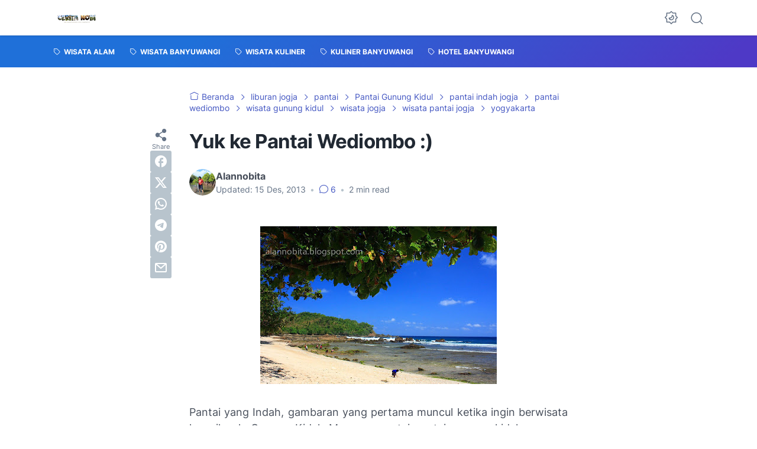

--- FILE ---
content_type: text/html; charset=utf-8
request_url: https://www.google.com/recaptcha/api2/aframe
body_size: 264
content:
<!DOCTYPE HTML><html><head><meta http-equiv="content-type" content="text/html; charset=UTF-8"></head><body><script nonce="M0s12UwIyMca8OE73Tp8hg">/** Anti-fraud and anti-abuse applications only. See google.com/recaptcha */ try{var clients={'sodar':'https://pagead2.googlesyndication.com/pagead/sodar?'};window.addEventListener("message",function(a){try{if(a.source===window.parent){var b=JSON.parse(a.data);var c=clients[b['id']];if(c){var d=document.createElement('img');d.src=c+b['params']+'&rc='+(localStorage.getItem("rc::a")?sessionStorage.getItem("rc::b"):"");window.document.body.appendChild(d);sessionStorage.setItem("rc::e",parseInt(sessionStorage.getItem("rc::e")||0)+1);localStorage.setItem("rc::h",'1769105022380');}}}catch(b){}});window.parent.postMessage("_grecaptcha_ready", "*");}catch(b){}</script></body></html>